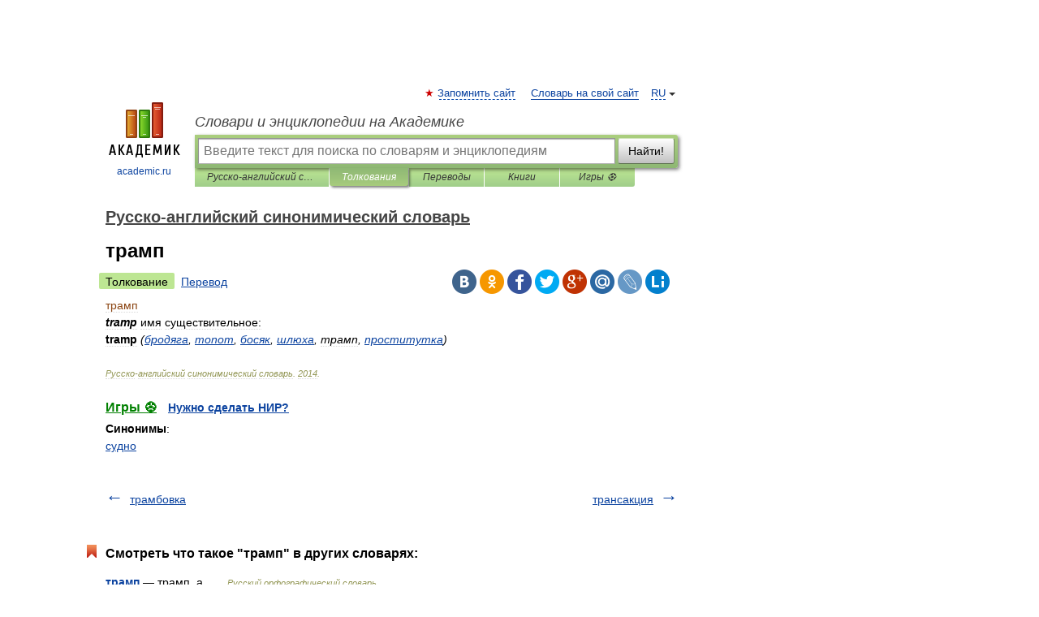

--- FILE ---
content_type: application/javascript; charset=utf-8
request_url: https://fundingchoicesmessages.google.com/f/AGSKWxUKCTu4td3wUspcYWKZ1-EFqJSOIjKOWOoIEFshr2Tdchgk3HbEyrSsXNKWJiBJ6vl0AGEmuIXGyZE2LSq2HlgtO70mv-oTQzS50l_eoWZTtl9jLd3fUcRwBGCCQhzfMmfmppt3KLs17ipdN346Vx6UnSQa75QDF91kVTbispkVeg_gc_gOfJcLS59U/_/admatik./cyad./468x060./Adstream?&adlist=
body_size: -1290
content:
window['5c88317f-0550-4bea-90da-e9a55901b28e'] = true;